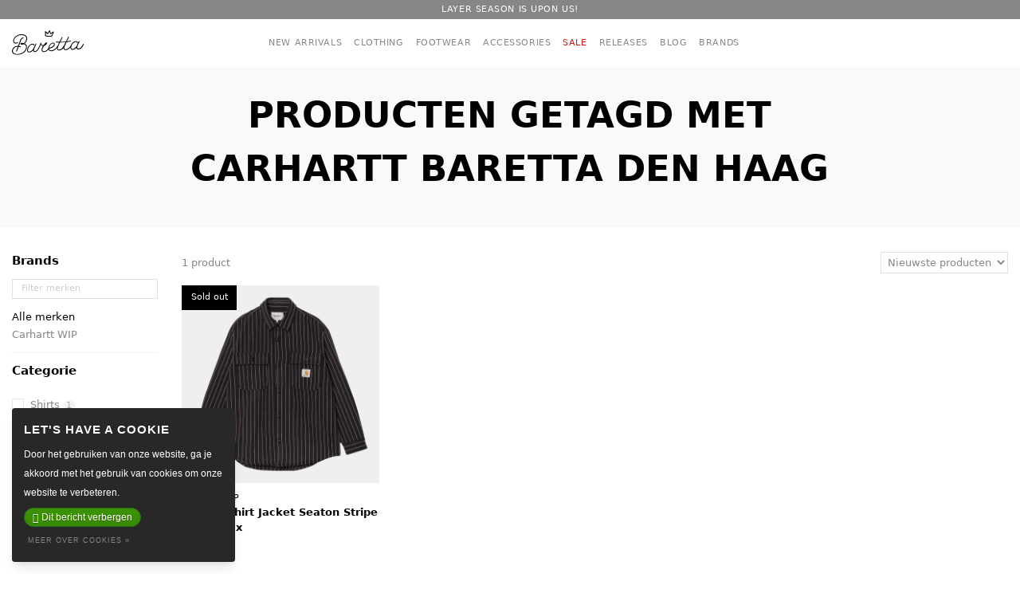

--- FILE ---
content_type: text/html;charset=utf-8
request_url: https://www.barettajeans.nl/nl/tags/carhartt-baretta-den-haag/
body_size: 11006
content:
<!DOCTYPE html>
<html lang="nl">
  <head>
    <meta name="facebook-domain-verification" content="5r8o04r12laptop272gkdalyhjdiq1" />
    <!-- Google Tag Manager -->
    <script>(function(w,d,s,l,i){w[l]=w[l]||[];w[l].push({'gtm.start':
    new Date().getTime(),event:'gtm.js'});var f=d.getElementsByTagName(s)[0],
    j=d.createElement(s),dl=l!='dataLayer'?'&l='+l:'';j.async=true;j.src=
    'https://www.googletagmanager.com/gtm.js?id='+i+dl;f.parentNode.insertBefore(j,f);
    })(window,document,'script','dataLayer','GTM-NT5XDTR');</script>
    <!-- End Google Tag Manager -->
    <meta charset="utf-8"/>
<!-- [START] 'blocks/head.rain' -->
<!--

  (c) 2008-2026 Lightspeed Netherlands B.V.
  http://www.lightspeedhq.com
  Generated: 02-02-2026 @ 13:48:15

-->
<link rel="canonical" href="https://www.barettajeans.nl/nl/tags/carhartt-baretta-den-haag/"/>
<link rel="alternate" href="https://www.barettajeans.nl/nl/index.rss" type="application/rss+xml" title="Nieuwe producten"/>
<link href="https://cdn.webshopapp.com/assets/cookielaw.css?2025-02-20" rel="stylesheet" type="text/css"/>
<meta name="robots" content="noodp,noydir"/>
<meta name="google-site-verification" content="tFXJhinBMi2Bn2-0xBupKw8j1IUpJ8QzwpdMq_lMlnU"/>
<meta property="og:url" content="https://www.barettajeans.nl/nl/tags/carhartt-baretta-den-haag/?source=facebook"/>
<meta property="og:site_name" content="Baretta Den Haag"/>
<meta property="og:title" content="Carhartt Baretta Den Haag"/>
<meta property="og:description" content="Baretta is a so-called Denim Social Club &amp; Haven in The Hague. Embrace yourself in the style of Baretta and feel like the king’s crown on our logo."/>
<!--[if lt IE 9]>
<script src="https://cdn.webshopapp.com/assets/html5shiv.js?2025-02-20"></script>
<![endif]-->
<!-- [END] 'blocks/head.rain' -->
          <title>Carhartt Baretta Den Haag - Baretta Den Haag - Denim Social Club &amp; Haven</title>
              <meta name="description" content="Baretta is a so-called Denim Social Club &amp; Haven in The Hague. Embrace yourself in the style of Baretta and feel like the king’s crown on our logo." />
        <meta name="keywords" content="Carhartt, Baretta, Den, Haag, Baretta, Den Haag, Denim Social Club &amp; Haven, Prinsestraat, The Hague, Jeans, Shirts, Jackets" />
    <meta http-equiv="X-UA-Compatible" content="IE=edge,chrome=1">
    <meta name="viewport" content="width=device-width, initial-scale=1.0, minimum-scale=1">
    <meta name="apple-mobile-web-app-capable" content="yes">
    <meta name="apple-mobile-web-app-status-bar-style" content="black">

    <link rel="shortcut icon" href="https://cdn.webshopapp.com/shops/36270/themes/174916/assets/favicon.jpg?2025101110130020210104135237" type="image/x-icon" /> 
    
    <link rel="stylesheet" href="https://cdn.webshopapp.com/assets/gui-2-0.css?2025-02-20" />
    <link rel="stylesheet" href="https://cdn.webshopapp.com/assets/gui-responsive-2-0.css?2025-02-20" />   
    <link rel="stylesheet" href="https://cdn.webshopapp.com/shops/36270/themes/174916/assets/style.css?2025101110130020210104135237" />
    <link href="https://cdn.lineicons.com/2.0/LineIcons.css" rel="stylesheet">
    
    <script src="https://cdn.webshopapp.com/assets/jquery-1-9-1.js?2025-02-20"></script>
    <script src="https://cdn.webshopapp.com/assets/jquery-ui-1-10-1.js?2025-02-20"></script>
    <script type="text/javascript" src="//cdn.jsdelivr.net/npm/slick-carousel@1.8.1/slick/slick.min.js"></script>
   	<script src="//cdnjs.cloudflare.com/ajax/libs/toastr.js/latest/toastr.min.js"></script>
   	<script src="https://cdn.webshopapp.com/shops/36270/themes/174916/assets/jquery-countdown-min.js?2025101110130020210104135237"></script>
    <script type="text/javascript" src="https://cdn.webshopapp.com/assets/gui.js?2025-02-20"></script>
    <script type="text/javascript" src="https://cdn.webshopapp.com/assets/gui-responsive-2-0.js?2025-02-20"></script>
    <!--[if lt IE 9]>
    <link rel="stylesheet" href="https://cdn.webshopapp.com/shops/36270/themes/174916/assets/style-ie.css?2025101110130020210104135237" />
    <![endif]-->
    <link rel="stylesheet" media="print" href="https://cdn.webshopapp.com/shops/36270/themes/174916/assets/print-min.css?2025101110130020210104135237" />
  </head>
  <body>
  <!-- Google Tag Manager (noscript) -->
  <noscript><iframe src="https://www.googletagmanager.com/ns.html?id=GTM-NT5XDTR"
  height="0" width="0" style="display:none;visibility:hidden"></iframe></noscript>
  <!-- End Google Tag Manager (noscript) -->  
      <div class="content-wrapper">
      <nav class="fixed inset-x-0 top-0 z-30 bg-white transition-all duration-500 ease-in-out" id="navbar">
    <div class="bg-gray-500 flex items-center top-bar" data-bar="LAYER SEASON IS UPON US!">
        <a href="https://www.barettajeans.nl/nl/new-arrivals/" class="w-full">
        <div class="container text-center flex items-center">
      <span class="text-xs uppercase tracking-wider text-white mx-auto">
        LAYER SEASON IS UPON US!
      </span>
      <button class="float-right lg:text-xs text-gray-300 hover:text-gray-100" id="close-top-bar"><i class="lni lni-close"></i></button>
    </div>
        </a>
      </div>
    <div class="h-16 flex items-center py-3 lg:py-0">
    <div class="flex items-center justify-between lg:justify-center flex-wrap container relative">
      <div class="flex items-center flex-no-shrink lg:absolute left-0 lg:ml-4 z-10">
        <button class="flex items-center h-16 px-3 text-black hover:text-gray-500 lg:hidden"
          id="open-menu">
          <div class="lni lni-menu"></div>
        </button>
        <a href="https://www.barettajeans.nl/nl/"><img src="https://cdn.webshopapp.com/shops/36270/themes/174916/assets/baretta-logo.svg?2025101110130020210104135237" class="w-24"
            alt="Baretta Den Haag - Denim Social Club &amp; Haven" /></a>
      </div>
      <div
        class="menu w-full lg:w-auto lg:text-sm hidden lg:relative inset-y-0 lg:inset-y-auto left-0 lg:left-auto z-50 lg:z-0 bg-white lg:bg-transparent p-6 lg:p-0 lg:inline-flex lg:items-center lg:flex-grow lg:justify-center">
        <li class="block mt-4 lg:inline-block lg:mt-0">
          <a href="https://www.barettajeans.nl/nl/new-arrivals/"
            class="text-gray-500 uppercase tracking-wider text-xs hover:text-black h-8 lg:h-16 flex items-center pr-4">
            New arrivals
          </a>
        </li>
        <li class="block mt-4 lg:inline-block lg:mt-0 dropdown mega-menu">
          <a id="megamenu" href="https://www.barettajeans.nl/nl/clothing/"
            class="dropdown-toggle text-gray-500 uppercase tracking-wider text-xs hover:text-black h-8 lg:h-16 flex items-center pr-4"
            aria-expanded="false" aria-haspopup="true" aria-controls="menu-dropdown">Clothing</a>
          <div class="dropdown-menu bg-white lg:invisible block w-full translate-y-0 absolute inset-x-0"
            id="menu-dropdown">
            <div class="grid lg:grid-cols-12 gap-4">
              <div class="col-span-6 hidden lg:flex flex-col justify-center items-center relative">
                <img src="https://cdn.webshopapp.com/shops/36270/themes/174916/v/535239/assets/clothing_afbeelding.jpg?20210222162144" alt="Menu afbeelding" class="w-full">
                <div class="absolute top-0 left-0 w-full h-full flex items-center justify-center flex-col">
                  <h4 class="text-3xl text-center text-white font-bold">New Amsterdam Surf Association</h4>
                                    <a href="https://www.barettajeans.nl/nl/brands/new-amsterdam-surf-association/"
                    class="border border-black bg-black text-white px-4 py-2 m-2 transition duration-300 ease select-none hover:bg-white hover:text-black hover:border-white"
                    title="New Amsterdam Surf Association">SHOP NOW</a>
                                  </div>
              </div>
              <div class="col-span-12 lg:hidden">
                <button class="close-mega-menu"><i class="lni lni-arrow-left"></i></button>
              </div>
              <div class="col-span-12 lg:col-span-6 flex items-center">
                <div class="p-4 w-full">
                  <div class="grid lg:grid-cols-2 gap-4">
                    <div>
                      <h6>Jeans</h6>
                      <ul class="list-unstyled mb-3">
                        <li><a href="https://www.barettajeans.nl/nl/jeans/naked-famous-denim/"
                            class="lg:text-sm text-gray-500 hover:text-black pb-0">Naked & Famous Denim</a></li>
                        <li><a href="https://www.barettajeans.nl/nl/jeans/denham-the-jeanmaker/"
                            class="lg:text-sm text-gray-500 hover:text-black pb-0">Denham The Jeanmaker</a></li>
                        <li><a href="https://www.barettajeans.nl/nl/jeans/nudie-jeans/"
                            class="lg:text-sm text-gray-500 hover:text-black pb-0">Nudie Jeans</a></li>
                        <li><a href="https://www.barettajeans.nl/nl/jeans/tenue/"
                            class="lg:text-sm text-gray-500 hover:text-black pb-0">Tenue.</a></li>
                        <li><a href="https://www.barettajeans.nl/nl/jeans/plain/"
                            class="lg:text-sm text-gray-500 hover:text-black pb-0">PLAIN</a></li>
                        <li><a href="https://www.barettajeans.nl/nl/jeans/"
                            class="lg:text-sm text-gray-500 hover:text-black pb-0">Show all jeans <i
                              class="lni lni-arrow-right"></i></a></li>
                      </ul>
                      <h6>Jackets</h6>
                      <ul class="list-unstyled">
                        <li><a href="https://www.barettajeans.nl/nl/jackets/daily-paper/"
                            class="lg:text-sm text-gray-500 hover:text-black pb-0">Daily Paper</a></li>
                        <li><a href="https://www.barettajeans.nl/nl/jackets/elvine/"
                            class="lg:text-sm text-gray-500 hover:text-black pb-0">Elvine</a></li>
                        <li><a href="https://www.barettajeans.nl/nl/jackets/denham-the-jeanmaker/"
                            class="lg:text-sm text-gray-500 hover:text-black pb-0">Denham The Jeanmaker</a></li>
                        <li><a href="https://www.barettajeans.nl/nl/jackets/deus-ex-machina/"
                            class="lg:text-sm text-gray-500 hover:text-black pb-0">Deus Ex Machina</a></li>
                        <li><a href="https://www.barettajeans.nl/nl/jackets/tenue/"
                            class="lg:text-sm text-gray-500 hover:text-black pb-0">Tenue</a></li>
                        <li><a href="https://www.barettajeans.nl/nl/jackets/krakatau/"
                            class="lg:text-sm text-gray-500 hover:text-black pb-0">Krakatau</a></li>
                        <li><a href="https://www.barettajeans.nl/nl/jackets/"
                            class="lg:text-sm text-gray-500 hover:text-black pb-0">Show all jackets <i
                              class="lni lni-arrow-right"></i></a></li>
                      </ul>
                    </div>
                    <div>
                      <h6>Shop by styles</h6>
                      <ul class="list-unstyled">
                        <li><a href="https://www.barettajeans.nl/nl/jeans/"
                            class="lg:text-sm text-gray-500 hover:text-black pb-0">Jeans</a>
                        </li>
                        <li><a href="https://www.barettajeans.nl/nl/pants/"
                            class="lg:text-sm text-gray-500 hover:text-black pb-0">Pants</a>
                        </li>                        
                        <li><a href="https://www.barettajeans.nl/nl/jackets/"
                            class="lg:text-sm text-gray-500 hover:text-black pb-0">Jackets</a></li>
                        <li><a href="https://www.barettajeans.nl/nl/sweats/"
                            class="lg:text-sm text-gray-500 hover:text-black pb-0">Sweaters</a></li>
                        <li><a href="https://www.barettajeans.nl/nl/shirts/"
                            class="lg:text-sm text-gray-500 hover:text-black pb-0">Shirts</a></li>
                        <li><a href="https://www.barettajeans.nl/nl/tees/" class="lg:text-sm text-gray-500 hover:text-black pb-0">Tees</a>
                        </li>
                        <li><a href="https://www.barettajeans.nl/nl/shorts/"
                            class="lg:text-sm text-gray-500 hover:text-black pb-0">Shorts</a>
                        </li>
                        <li><a href="https://www.barettajeans.nl/nl/footwear/"
                            class="lg:text-sm text-gray-500 hover:text-black pb-0">Footwear</a>
                        </li>                              
                        <li><a href="https://www.barettajeans.nl/nl/clothing/"
                            class="lg:text-sm text-gray-500 hover:text-black pb-0">Show all clothing
                            <i class="lni lni-arrow-right"></i></a></li>
                      </ul>
                    </div>
                  </div>
                </div>
              </div>
            </div>
        </li>
        <li class="block mt-4 lg:inline-block lg:mt-0 dropdown mega-menu">
          <a id="megamenu" href="https://www.barettajeans.nl/nl/footwear/"
            class="dropdown-toggle text-gray-500 uppercase tracking-wider text-xs hover:text-black h-8 lg:h-16 flex items-center pr-4"
            aria-expanded="false" aria-haspopup="true" aria-controls="menu-dropdown">Footwear</a>
          <div
            class="dropdown-menu bg-white invisible block opacity-0 w-full translate-y-0 absolute inset-x-0 top-0 mt-16"
            id="menu-dropdown">
            <div class="grid lg:grid-cols-12 gap-4">
              <div class="col-span-6 hidden lg:flex flex-col justify-center items-center relative">
                <img src="https://cdn.webshopapp.com/shops/36270/themes/174916/v/766942/assets/footwear_afbeelding.jpg?20210813095139" alt="Menu afbeelding" class="w-full">
                <div class="absolute top-0 left-0 w-full h-full flex items-center justify-center flex-col">
                  <h4 class="text-3xl text-center text-white font-bold"></h4>
                                  </div>
              </div>              
              <div class="col-span-12 lg:col-span-6 flex items-center">
                <div class="p-4 w-full">
                  <div class="grid lg:grid-cols-2 gap-4">
                    <div>
                      <h6>Shop by brand</h6>
                      <ul class="list-unstyled">
                        <li><a href="https://www.barettajeans.nl/nl/brands/hub-x-baretta/" class="lg:text-sm text-gray-500 hover:text-black pb-0">HUB x Baretta</a></li>
                        <li><a href="https://www.barettajeans.nl/nl/brands/hi-tec-hts74/" class="lg:text-sm text-gray-500 hover:text-black pb-0">Hi-Tec HTS74</a></li>
                        <li><a href="https://www.barettajeans.nl/nl/footwear/veja/" class="lg:text-sm text-gray-500 hover:text-black pb-0">Veja</a></li>
                        <li><a href="https://www.barettajeans.nl/nl/footwear/vans/" class="lg:text-sm text-gray-500 hover:text-black pb-0">Vans</a></li>
                        <li><a href="https://www.barettajeans.nl/nl/footwear/red-wing-shoes/" class="lg:text-sm text-gray-500 hover:text-black pb-0">Red Wing Shoes</a></li>
                        <li><a href="https://www.barettajeans.nl/nl/footwear/"
                            class="lg:text-sm text-gray-500 hover:text-black pb-0">Show all footwear
                            <i class="lni lni-arrow-right"></i></a></li>
                      </ul>
                    </div>
                  </div>
                </div>
              </div>
            </div>
        </li>
        <li class="block mt-4 lg:inline-block lg:mt-0 dropdown mega-menu" id="mega-menu">
          <a href="https://www.barettajeans.nl/nl/accessories/"
            class="dropdown-toggle text-gray-500 uppercase tracking-wider text-xs hover:text-black h-8 lg:h-16 flex items-center pr-4"
            aria-expanded="false" aria-haspopup="true" aria-controls="menu-dropdown">Accessories</a>
          <div
            class="dropdown-menu bg-white invisible block opacity-0 w-full translate-y-0 absolute inset-x-0 top-0 mt-16"
            id="menu-dropdown">
            <div class="grid lg:grid-cols-12 gap-4">
              <div class="col-span-6 hidden lg:flex flex-col justify-center items-center relative">
                <img src="https://cdn.webshopapp.com/shops/36270/themes/174916/v/1381634/assets/accessories_afbeelding.jpg?20220811205747" alt="Menu afbeelding" class="w-full">
                <div class="absolute top-0 left-0 w-full h-full flex items-center justify-center flex-col">
                  <h4 class="text-3xl text-center text-white font-bold"></h4>
                                    <a href="https://www.barettajeans.nl/nl/accessories/"
                    class="border border-black bg-black text-white px-4 py-2 m-2 transition duration-300 ease select-none hover:bg-white hover:text-black hover:border-white"
                    title="">SHOP ACCESSORIES</a>
                                  </div>
              </div>    
              <div class="col-span-12 lg:col-span-6 flex items-center">
                <div class="p-4 w-full">
                  <div>
                    <h6>Shop by style</h6>
                    <ul class="columns-2">
                      <li><a href="https://www.barettajeans.nl/nl/accessories/caps/"
                          class="lg:text-sm text-gray-500 hover:text-black pb-0">Caps</a></li>
                      <li><a href="https://www.barettajeans.nl/nl/accessories/eyewear/"
                          class="lg:text-sm text-gray-500 hover:text-black pb-0">Eyewear</a></li>
                      <li><a href="https://www.barettajeans.nl/nl/accessories/gloves/"
                          class="lg:text-sm text-gray-500 hover:text-black pb-0">Gloves</a></li>
                      <li><a href="https://www.barettajeans.nl/nl/accessories/socks/"
                          class="lg:text-sm text-gray-500 hover:text-black pb-0">Socks</a></li>
                      <li><a href="https://www.barettajeans.nl/nl/accessories/bracelets/"
                          class="lg:text-sm text-gray-500 hover:text-black pb-0">Bracelets</a></li>
                      <li><a href="https://www.barettajeans.nl/nl/accessories/interior/"
                          class="lg:text-sm text-gray-500 hover:text-black pb-0">Interior</a></li>
                      <li><a href="https://www.barettajeans.nl/nl/accessories/"
                          class="lg:text-sm text-gray-500 hover:text-black pb-0">Show all accessories
                          <i class="lni lni-arrow-right"></i></a></li>
                    </ul>
                  </div>
                </div>
              </div>
            </div>
        </li>
        <li class="block mt-4 lg:inline-block lg:mt-0">
          <a href="https://www.barettajeans.nl/nl/sale/"
            class="text-red-500 uppercase tracking-wider text-xs hover:text-red-600 h-8 lg:h-16 flex items-center pr-4">
            Sale
          </a>
        </li>
        <li class="block mt-4 lg:inline-block lg:mt-0">
          <a href="https://www.barettajeans.nl/nl/releases/"
            class="text-gray-500 uppercase tracking-wider text-xs hover:text-black h-8 lg:h-16 flex items-center pr-4">
            Releases
          </a>
        </li>
        <li class="block mt-4 lg:inline-block lg:mt-0">
          <a href="https://www.barettajeans.nl/nl/blogs/blog/"
            class="text-gray-500 uppercase tracking-wider text-xs hover:text-black h-8 lg:h-16 flex items-center pr-4">
            Blog
          </a>
        </li>
        <li class="block mt-4 lg:inline-block lg:mt-0">
          <a href="https://www.barettajeans.nl/nl/brands/"
            class="text-gray-500 uppercase tracking-wider text-xs hover:text-black h-8 lg:h-16 flex items-center pr-4">
            Brands
          </a>
        </li>
        <li class="block mt-4 lg:inline-block lg:mt-0">
<!--           <a href="https://www.barettajeans.nl/nl/bookings/"
             target="_blank"
            class="text-red-500 text-white uppercase tracking-wider text-xs hover:text-red-600 h-8 lg:h-16 flex justify-center items-center pr-4">
            Private shopping
          </a> -->
        </li>        
      </div>
      <div class="flex items-center flex-no-shrink lg:absolute right-0 lg:mr-4">
        <button id="open-search" class="h-full px-3 lg:text-xs text-gray-500 hover:text-black">
          <i class="lni lni-search"></i>
        </button>
        <a href="https://www.barettajeans.nl/nl/account/login/"
          title="Rekening" class="h-full px-3 lg:text-xs text-gray-500 hover:text-black">
          <i class="lni lni-user"></i> 
        </a>
        <a href="https://www.barettajeans.nl/nl/cart/" title="Winkelwagen" id="open-cart"
          class="h-full px-3 lg:pr-0 lg:text-xs text-gray-500 hover:text-black">
          <i class="lni lni-shopping-basket"></i>
                  </a>
      </div>
    </div>
  </div>
</nav>
<div
  class="nav-overlay overlay transition-opacity duration-300 cursor-pointer visible opacity-50 inset-0 fixed bg-black z-20 hide">
</div>      
<div
    class="side-menu-overlay overlay transition-opacity duration-300 cursor-pointer visible opacity-50 inset-0 fixed bg-black z-30 hide">
</div>
<div class="side-menu z-40 hide drawer overflow-x-hidden text-black">
    <div class="menu">
        <ul class="fade-in">
            <li><a href="https://www.barettajeans.nl/nl/new-arrivals/" class="justify-between items-center text-black">New arrivals</a>
            </li>
            <li class="has-sub">
                <button class="justify-between items-center show-sub flex w-full">Clothing <i class="lni lni-chevron-right"></i></button>
                <ul class="hidden">
                    <li><button class="close-sub w-full"><i class="lni lni-arrow-left"></i></button></li>
                    <li><a href="https://www.barettajeans.nl/nl/jeans/" class="lg:text-sm text-gray-300 hover:text-gray-700 pb-0">Jeans</a></li>
										<li><a href="https://www.barettajeans.nl/nl/pants/" class="lg:text-sm text-gray-300 hover:text-gray-700 pb-0">Pants</a></li>                                    
                    <li><a href="https://www.barettajeans.nl/nl/jackets/" class="lg:text-sm text-gray-300 hover:text-gray-700 pb-0">Jackets</a>
                    </li>
                    <li><a href="https://www.barettajeans.nl/nl/sweats/" class="lg:text-sm text-gray-300 hover:text-gray-700 pb-0">Sweaters</a>
                    </li>
                    <li><a href="https://www.barettajeans.nl/nl/shirts/" class="lg:text-sm text-gray-300 hover:text-gray-700 pb-0">Shirts</a>
                    </li>
                    <li><a href="https://www.barettajeans.nl/nl/tees/" class="lg:text-sm text-gray-300 hover:text-gray-700 pb-0">Tees</a></li>
                    <li><a href="https://www.barettajeans.nl/nl/shorts/" class="lg:text-sm text-gray-300 hover:text-gray-700 pb-0">Shorts</a></li>                  
                    <li><a href="https://www.barettajeans.nl/nl/clothing/" class="lg:text-sm text-gray-300 hover:text-gray-700 pb-0 flex items-center">Show
                            all clothing <i class="lni lni-arrow-right ml-1"></i></a></li>
                </ul>
            </li>
            <li class="has-sub">
                <button class="justify-between items-center show-sub flex w-full">Footwear <i class="lni lni-chevron-right"></i></button>
                <ul class="hidden">
                    <li><button class="close-sub w-full"><i class="lni lni-arrow-left"></i></button></li>
                    <li><a href="https://www.barettajeans.nl/nl/brands/hub-x-baretta/" class="lg:text-sm text-gray-300 hover:text-gray-700 pb-0">HUB x Baretta</a></li>
                    <li><a href="https://www.barettajeans.nl/nl/brands/hi-tec-hts74/" class="lg:text-sm text-gray-300 hover:text-gray-700 pb-0">Hi-Tec HTS74</a></li>
                    <li><a href="https://www.barettajeans.nl/nl/footwear/veja/" class="lg:text-sm text-gray-300 hover:text-gray-700 pb-0">Veja</a></li>
                    <li><a href="https://www.barettajeans.nl/nl/footwear/red-wing-shoes/" class="lg:text-sm text-gray-300 hover:text-gray-700 pb-0">Red Wing Shoes</a>
                    </li>
                    <li><a href="https://www.barettajeans.nl/nl/footwear/vans/" class="lg:text-sm text-gray-300 hover:text-gray-700 pb-0">Vans</a>
                    </li>
                    <li><a href="https://www.barettajeans.nl/nl/footwear/" class="lg:text-sm text-gray-300 hover:text-gray-700 pb-0 flex items-center">Show
                            all footwear <i class="lni lni-arrow-right ml-1"></i></a></li>
                </ul>
            </li>
            <li class="has-sub">
                <button class="justify-between items-center show-sub flex w-full">Accessories <i class="lni lni-chevron-right"></i></button>
                <ul class="hidden">
                    <li><button class="close-sub w-full"><i class="lni lni-arrow-left"></i></button></li>
                    <li><a href="https://www.barettajeans.nl/nl/accessories/caps/" class="lg:text-sm text-gray-300 hover:text-gray-700 pb-0">Caps</a></li>
                    <li><a href="https://www.barettajeans.nl/nl/accessories/eyewear/" class="lg:text-sm text-gray-300 hover:text-gray-700 pb-0">Eyewear</a>
                    </li>
                    <li><a href="https://www.barettajeans.nl/nl/accessories/bracelets/" class="lg:text-sm text-gray-300 hover:text-gray-700 pb-0">Bracelets</a>
                    </li>
                    <li><a href="https://www.barettajeans.nl/nl/accessories/gloves/" class="lg:text-sm text-gray-300 hover:text-gray-700 pb-0">Gloves</a></li>
                    <li><a href="https://www.barettajeans.nl/nl/accessories/socks/" class="lg:text-sm text-gray-300 hover:text-gray-700 pb-0">Socks</a></li>
                    <li><a href="https://www.barettajeans.nl/nl/accessories/interior/" class="lg:text-sm text-gray-300 hover:text-gray-700 pb-0">Interior</a>
                    </li>
                    <li><a href="https://www.barettajeans.nl/nl/accessories/" class="lg:text-sm text-gray-300 hover:text-gray-700 pb-0 flex items-center">Show
                            all accessories <i class="lni lni-arrow-right ml-1"></i></a></li>
                </ul>
            </li>
            <li><a href="https://www.barettajeans.nl/nl/sale/" class="text-red-500">Sale</a></li>
            <li><a href="https://www.barettajeans.nl/nl/releases/" class="text-black">Releases</a></li>
            <li><a href="https://www.barettajeans.nl/nl/brands/" class="text-black">Brands</a></li>
            <li><a href="https://www.barettajeans.nl/nl/blogs/blog/" class="text-black">News</a></li>
<!--           	<li><a href="https://www.barettajeans.nl/nl/bookings/" class="bg-red-500 text-white">Private shopping</a></li> -->
        </ul>
        <div class="bg-gray-50">
            <ul class="fade-in">
                <li><a href="https://goo.gl/maps/ZsiZ6LnNdMUs4v188" target="_blank" class="flex-col text-black">
                                                <span>
                            <div class="status text-green-500 h-2 w-2 rounded-full mr-2 inline-block"></div>
                            Open for business!
                        </span>
                                                <div class="font-normal">Prinsestraat 2D</div>
                        <div class="font-normal">2513 CD Den Haag</div>
                    </a>
                </li>
                <li><a href="tel:+31 (0)70 346 4143" target="_blank" class="flex items-center text-black">
                        <?xml version="1.0" encoding="UTF-8"?>
                        <svg class="h-3 w-3 mr-1" version="1.1" viewBox="0 0 100 100"
                            xmlns="http://www.w3.org/2000/svg">
                            <path
                                d="m91.098 71.715c-2.9609-3.0742-6.082-5.9922-9.3516-8.7383-4.0859-3.4883-7.7188-2.9258-10.605-0.41016-2.8984 2.5117-4.3477 3.7617-7.2617 6.25l0.003906 0.003906c-1.3828 1.1523-3.4023 1.1055-4.7344-0.10156-4.6953-4.0547-23.812-23.172-27.867-27.867-1.207-1.332-1.2539-3.3516-0.10156-4.7344 2.4922-2.9102 3.7422-4.3633 6.25-7.2617 2.5156-2.8867 3.0781-6.5195-0.41016-10.605l0.003907 0.003906c-2.7461-3.2695-5.6641-6.3906-8.7383-9.3516-5.0547-4.9609-9.9414-5.1992-14.527-0.66797l0.003907-0.003906c-2.8594 2.9961-5.1992 6.4414-6.9297 10.199-8.2812 17.633 13.578 40.777 23.77 50.969 10.191 10.191 33.336 32.047 50.969 23.77 3.7578-1.7305 7.2031-4.0703 10.199-6.9297 4.5273-4.5859 4.2891-9.4688-0.67188-14.523z" />
                        </svg>
                        +31 (0)70 346 4143</a></li>
                <li><a href="/cdn-cgi/l/email-protection#92fbfcf4fdd2f6f7fcfbffe0f7e4fdfee7e6fbfdfcbcfcfe" class="flex items-center text-black">
                        <?xml version="1.0" encoding="UTF-8"?>
                        <svg class="h-3 w-3 mr-1" version="1.1" viewBox="0 0 100 100"
                            xmlns="http://www.w3.org/2000/svg">
                            <g>
                                <path
                                    d="m82.5 21h-65c-2.5 0-4.5 2-4.5 4.5v3.3984l36.301 25.5c0.10156 0 0.10156 0.10156 0.19922 0.10156 0.30078 0.19922 0.69922 0.19922 1 0 0.10156 0 0.10156-0.10156 0.19922-0.10156l36.301-25.5v-3.3984c0-2.5-2-4.5-4.5-4.5z" />
                                <path
                                    d="m50 62.602c-1.8984 0-3.8008-0.60156-5.3008-1.8008l-31.699-22.199v35.898c0 2.5 2 4.5 4.5 4.5h65c2.5 0 4.5-2 4.5-4.5v-35.898l-31.699 22.199c-1.5 1.1992-3.4023 1.8008-5.3008 1.8008z" />
                            </g>
                        </svg>

                        <span class="__cf_email__" data-cfemail="6e070008012e0a0b0007031c0b1801021b1a070100400002">[email&#160;protected]</span></a></li>
                <li>
                    <ul class=" text-black flex uppercase font-bold text-sm">
                        <li><a href="https://www.instagram.com/barettajeans" target="_blank" class="text-black"><i class="lni lni-instagram-filled"></i></a></li>
                        <li><a href="https://www.facebook.com/barettajeans" target="_blank" class="text-black"><i class="lni lni-facebook-filled"></i></a></li>
                    </ul>
                </li>
                <li>
                    


<ul>
          <li><a class="flag dropdown-item flex en" title="English" lang="en"
      href="https://www.barettajeans.nl/en/go/category/"><img src="https://cdn.webshopapp.com/shops/36270/themes/174916/assets/en.png?2025101110130020210104135237" alt="English" class="self-center rounded-full mr-1"
        title="English" /> English</a></li>
    </ul>                </li>
            </ul>
        </div>
    </div>
</div>      
<div class="search-overlay overlay transition-opacity duration-300 cursor-pointer visible opacity-50 inset-0 fixed bg-black z-30 hide"></div>
<div class="modal fixed w-full h-full top-0 left-0 flex justify-center z-50 hide pointer-events-none"
    id="search-modal">
    <div
        class="modal-container bg-white shadow-lg overflow-y-auto pointer-events-auto self-start w-full overflow-scroll">
        <div class="modal-content py-4 text-left px-6 container">
                        <form action="https://www.barettajeans.nl/nl/search/" method="get" id="formSearch" role="search" class="form-inline">
                <div class="flex relative">
                    <input type="text" id="search" name="q" autocomplete="off" value=""
                        data-url="https://www.barettajeans.nl/nl/search/"
                        class="p-2 border mr-0 text-gray-800 border-gray-200 bg-white placeholder-gray-300 w-full rounded-none"
                        placeholder="Zoeken" aria-label="Zoeken" aria-describedby="submit">
                    <button class="absolute right-0 py-2 px-3" type="submit" id="submit"><i
                            class="lni lni-search"></i></button>
                </div>
            <div class="hidden" id="brand-results">
                <ul class="hidden"></ul>
            </div>                
                                    </form>
        </div>
    </div>
</div>            <div class="wrapper relative mt-16 flex flex-col min-h-screen transition-all top-0 duration-500 ease-in-out">
        <div class="content flex-grow pb-3" role="main">
          <div
  class="sidebar-overlay overlay transition-opacity duration-300 cursor-pointer visible opacity-50 inset-0 fixed bg-black z-30 hide">
</div>
<div class="py-8 text-center bg-gray-50 w-full">
  <div class="container pb-3">
    <div class="w-11/12 lg:w-8/12 mx-auto">
      <h1 class="font-bold text-3xl lg:text-5xl uppercase">Producten getagd met Carhartt Baretta Den Haag</h1>
          </div>
  </div>
</div>
<div class="px-4 xl:container pb-8 lg:py-8">
  <div class="grid grid-cols-12 gap-8">
    <div
      class="sidebar lg:col-span-2 sidebar hide fixed lg:relative inset-0 z-30 lg:z-0 hide bg-white p-6 lg:p-0 overflow-scroll lg:overflow-auto"
      id="sidebar">
      <div class="row sort">
        <form action="https://www.barettajeans.nl/nl/tags/carhartt-baretta-den-haag/" method="get" id="filter_form">
          <input type="hidden" name="mode" value="grid" id="filter_form_mode" />
          <input type="hidden" name="limit" value="24" id="filter_form_limit" />
          <input type="hidden" name="sort" value="newest" id="filter_form_sort" />
          <input type="hidden" name="max" value="150" id="filter_form_max" />
          <input type="hidden" name="min" value="0" id="filter_form_min" />

          
                    <div class="collapse mb-3 border-b border-gray-100 show">
            <div class="collapse-title" href="filter-brands">
              <h6 class="font-bold text-black flex justify-between items-center">
                Brands
                <i class="lni lni-chevron-up"></i>
              </h6>
            </div>
            <div class="collapsed show mb-3" role="group" aria-labelledby="filter-title-brands">
              <div>
                <input type="brand"
                  class="py-1 px-3 border mr-0 text-gray-800 border-gray-200 bg-white my-3 lg:text-xs placeholder-gray-300 w-full appearance-none"
                  id="brand-filter" placeholder="Filter merken" autocomplete="off">
                <ul id="brands" role="radiogroup" class="flex flex-col">
                                    <li class="filter-brands order-first">
                    <input class="absolute invisible" id="filter_0" type="radio" name="brand"
                      value="0"  checked="checked"
                      aria-checked="true"  role="radio">
                    <label
                      class="brand-label cursor-pointer lg:text-sm hover:text-black text-black"
                      role="tab" for="filter_0"><i
                        class="lni lni-checkmark text-primary"></i> Alle merken</label>
                  </li>
                                    <li class="filter-brands ">
                    <input class="absolute invisible" id="filter_4379027" type="radio" name="brand"
                      value="4379027"  aria-checked="false"  role="radio">
                    <label
                      class="brand-label cursor-pointer lg:text-sm hover:text-black text-gray-500"
                      role="tab" for="filter_4379027"> Carhartt WIP</label>
                  </li>
                                  </ul>
              </div>
            </div>
            <button class="show-more block hidden -mt-1 pb-3 lg:text-sm text-gray-700 hover:text-black">Show more <i
                class="lni lni-plus lg:text-xs"></i></button>
          </div>
          
                              <div class="collapse mb-3 border-b border-gray-100 show">
            <div class="collapse-title" id="filter-title-131849">
              <h6 class="font-bold text-black flex justify-between items-center">
                Categorie
                <i class="lni lni-chevron-up small"></i>
              </h6>
            </div>
            <div id="filter131849" class="collapsed show mb-3" role="group"
              aria-labelledby="filter-title-131849">
              <div>
                <div class="pt-3"></div>
                <ul class="flex flex-col">
                                <li class="">
                  <label class="inline-flex items-center mt-3 cursor-pointer lg:text-sm" for="filter_734238">
                    <input class="form-checkbox h-4 w-4 text-gray-900 rounded-none" id="filter_734238"
                      type="checkbox" name="filter[]" value="734238" ><span class="ml-2 text-gray-500 hover:text-black">
                      Shirts
                                            <span aria-label="Bevat 1 producten"
                        class="text-xxs lg:text-xs inline-flex items-center justify-center bg-gray-100 h-3 w-3 rounded-full overflow-hidden p-2 text-gray-400">1</span>                    </span>
                  </label>
                </li>
                                </ul>
              </div>
            </div>
            <button class="show-more block hidden -mt-1 pb-3 lg:text-sm text-gray-700 hover:text-black">Show more <i
                class="lni lni-plus lg:text-xs"></i></button>
          </div>
                            </form>
      </div>
    </div>
    <div class="col-span-12 lg:col-span-10">
      <form action="https://www.barettajeans.nl/nl/tags/carhartt-baretta-den-haag/" method="get" id="filter_form" class="lg:pb-4">
        <div class="hidden lg:flex">
                
                                                </div>
        <div class="w-full justify-between items-center hidden lg:flex">
          <span class="lg:text-sm text-gray-500">
                        1 product
                      </span>
          <select class="py-1 px-1 border mr-0 text-gray-500 border-gray-200 bg-white lg:text-sm placeholder-gray-300"
            name="sort" onchange="$('#formSortModeLimit').submit();" aria-label="Sorteren op">
                        <option value="popular" >
              Meest bekeken
            </option>
                        <option value="newest"  selected="selected" >
              Nieuwste producten
            </option>
                        <option value="lowest" >
              Laagste prijs
            </option>
                        <option value="highest" >
              Hoogste prijs
            </option>
                        <option value="asc" >
              Naam oplopend
            </option>
                        <option value="desc" >
              Naam aflopend
            </option>
                      </select>
        </div>
      </form>
      <form action="https://www.barettajeans.nl/nl/tags/carhartt-baretta-den-haag/" method="get" id="filter_form"
        class="mb-8 lg:hidden sticky sticky-filters z-10 bg-white lg:relative lg:top-0">
                                <input type="hidden" name="brand" value="0" id="filter_form_brand"  />
                                                <div class="lg:hidden flex border-b border-t border-gray-100 -mx-4 px-4">
          <button id="open-filters" class="my-4 pl-4 pr-10 border-r border-gray-100 flex items-center">
            <?xml version="1.0" encoding="UTF-8"?>
            <svg class="w-3 h-3 mr-1" version="1.1" viewBox="0 0 100 100" xmlns="http://www.w3.org/2000/svg">
              <path
                d="m9.375 18.75c0-1.7266 1.3984-3.125 3.125-3.125h9.375v-2.1875c0-3.9688 3.2188-7.1875 7.1875-7.1875h10.625c3.9688 0 7.1875 3.2188 7.1875 7.1875v2.1875h40.625c1.7266 0 3.125 1.3984 3.125 3.125s-1.3984 3.125-3.125 3.125h-40.625v2.1875c0 1.9062-0.75781 3.7344-2.1055 5.082-1.3477 1.3477-3.1758 2.1055-5.082 2.1055h-10.625c-1.9062 0-3.7344-0.75781-5.082-2.1055-1.3477-1.3477-2.1055-3.1758-2.1055-5.082v-2.1875h-9.375c-1.7266 0-3.125-1.3984-3.125-3.125zm9.375 31.25c0 1.2656 0.76172 2.4023 1.9297 2.8867 1.168 0.48438 2.5117 0.21484 3.4062-0.67578 0.89062-0.89453 1.1602-2.2383 0.67578-3.4062-0.48438-1.168-1.6211-1.9297-2.8867-1.9297-1.7266 0-3.125 1.3984-3.125 3.125zm68.75-3.125h-12.5v-2.1875c0-1.9062-0.75781-3.7344-2.1055-5.082-1.3477-1.3477-3.1758-2.1055-5.082-2.1055h-10.625c-1.9062 0-3.7344 0.75781-5.082 2.1055-1.3477 1.3477-2.1055 3.1758-2.1055 5.082v2.1875h-18.75c-1.7266 0-3.125 1.3984-3.125 3.125s1.3984 3.125 3.125 3.125h18.75v2.1875c0 1.9062 0.75781 3.7344 2.1055 5.082 1.3477 1.3477 3.1758 2.1055 5.082 2.1055h10.625c1.9062 0 3.7344-0.75781 5.082-2.1055 1.3477-1.3477 2.1055-3.1758 2.1055-5.082v-2.1875h12.5c1.7266 0 3.125-1.3984 3.125-3.125s-1.3984-3.125-3.125-3.125zm0 31.25h-40.625v-2.1875c0-1.9062-0.75781-3.7344-2.1055-5.082-1.3477-1.3477-3.1758-2.1055-5.082-2.1055h-10.625c-1.9062 0-3.7344 0.75781-5.082 2.1055-1.3477 1.3477-2.1055 3.1758-2.1055 5.082v2.1875h-9.375c-1.7266 0-3.125 1.3984-3.125 3.125s1.3984 3.125 3.125 3.125h9.375v2.1875c0 1.9062 0.75781 3.7344 2.1055 5.082 1.3477 1.3477 3.1758 2.1055 5.082 2.1055h10.625c1.9062 0 3.7344-0.75781 5.082-2.1055 1.3477-1.3477 2.1055-3.1758 2.1055-5.082v-2.1875h40.625c1.7266 0 3.125-1.3984 3.125-3.125s-1.3984-3.125-3.125-3.125zm-75-25c1.2656 0 2.4023-0.76172 2.8867-1.9297 0.48438-1.168 0.21484-2.5117-0.67578-3.4062-0.89453-0.89062-2.2383-1.1602-3.4062-0.67578-1.168 0.48438-1.9297 1.6211-1.9297 2.8867 0 0.82812 0.32812 1.625 0.91406 2.2109 0.58594 0.58594 1.3828 0.91406 2.2109 0.91406z" />
            </svg>
            Filters 
                        </button>
          <select class="mx-auto bg-white appearance-none text-center"
            style="text-align: center;text-align-last: center;-moz-text-align-last: center;" name="sort"
            onchange="$('#formSortModeLimit').submit();" aria-label="Sorteren op">
                        <option value="popular" >
              Meest bekeken</option>
                        <option value="newest"  selected="selected" >
              Nieuwste producten</option>
                        <option value="lowest" >
              Laagste prijs</option>
                        <option value="highest" >
              Hoogste prijs</option>
                        <option value="asc" >
              Naam oplopend</option>
                        <option value="desc" >
              Naam aflopend</option>
                      </select>
        </div>
      </form>
            <div class="grid grid-cols-2 lg:grid-cols-4 gap-4 products animated">
                        
<div class="product" data-url="https://www.barettajeans.nl/hendry-shirt-jacket-seaton-stripe-black-wax.html" data-img-settings="512x512x1">
  <a href="https://www.barettajeans.nl/nl/hendry-shirt-jacket-seaton-stripe-black-wax.html" title="Carhartt WIP Hendry Shirt Jacket Seaton Stripe Black/Wax" class="hover:text-gray-500">
    <div class="relative img-wrapper">
      <div class="badges flex">
                                                  
      </div>
            <img 
       src="https://cdn.webshopapp.com/shops/36270/files/472807398/512x512x1/carhartt-wip-hendry-shirt-jacket-seaton-stripe-bla.jpg"
          loading="lazy"
          alt="Carhartt WIP Hendry Shirt Jacket Seaton Stripe Black/Wax" 
          title="Carhartt WIP Hendry Shirt Jacket Seaton Stripe Black/Wax"
          class="w-full" />
      <div class="second-image"></div>
                </div>
  <div class="info lg:text-xs py-3">
    <span
      class="brand block text-black lg:text-xs">
      Carhartt WIP
    </span>
    <span title="Carhartt WIP Hendry Shirt Jacket Seaton Stripe Black/Wax"
      class="title block font-bold text-black text-lg lg:text-sm">
      Hendry Shirt Jacket Seaton Stripe Black/Wax
    </span>

    <div class="price text-black">
      <span>€130,00</span>
          </div>
        <div
      class="variants-overlay hidden md:hidden">
      <ul class="list-unstyled"></ul>
    </div>
      </div>
  </a>
</div>              </div>
          </div>
  </div>
    </div>
</div>

<script data-cfasync="false" src="/cdn-cgi/scripts/5c5dd728/cloudflare-static/email-decode.min.js"></script><script type="text/javascript">
  $(function () {
    $('#filter_form input:not(#brand-filter), #filter_form select').change(function () {
      $(this).closest('form').submit();
    });
  });
</script>
        </div>
        
<footer class="bg-gray-50">
  <div class="container py-12">
    <div class="grid grid-cols-12 gap-4 text-center lg:text-left">
      <div class="col-span-12 mb-3 lg:mb-0 lg:col-span-7 flex flex-col-reverse lg:flex-col">
        <div>
          <h4 class="text-xl uppercase font-bold pb-3">About</h4>
          <p class="text-sm text-gray-700"><span>Baretta is a so called Denim Social Club & Haven in the attractive Prinsestraat in beautiful The Hague. Embrace yourself in the style of Baretta and feel like the king’s crown on our logo. Find inspiring brands such as <a href="/brands/samsoe-samsoe">Samsoe Samsoe</a>, <a href="/brands/naked-famous-denim/">Naked & Famous Denim</a>, <a href="/brands/nudie-jeans/">Nudie Jeans</a>, <a href="/brands/denham/">Denham</a> and <a href="/brands/red-wing-shoes">Red Wing Shoes</a>, and more streetwear minded labels like <a href="/brands/autry-usa">Autry USA</a>, <a href="/brands/new-amsterdam-surf-association/">New Amsterdam Surf Association</a>, <a href="/brands/vans">Vans</a>, <a href="/brands/norse-projects/">Norse Projects</a> and <a href="/brands/drole-de-monsieur">Drole de Monsieur</a>.</span></p>
          </div>
          <a href="https://www.barettajeans.nl/nl/"><img src="https://cdn.webshopapp.com/shops/36270/themes/174916/assets/baretta-logo.svg?2025101110130020210104135237" class="w-32 lg:w-32 mx-auto lg:mx-0 mb-6 lg:mb-0 lg:mt-6" alt="Baretta Den Haag - Denim Social Club &amp; Haven" /></a>
      </div>
      <div class="col-span-12 mb-3 lg:mb-0 lg:col-span-3 xl:col-span-2">
        <h4 class="text-xl uppercase font-bold">Openingstijden</h4>
                <span>
          <div class="status text-green-500 h-2 w-2 rounded-full mr-2 inline-block"></div> Open for business!
        </span>
                <table class="opening-hours mt-3 text-sm text-gray-700 mx-auto lg:mx-0">
                    <tr  class="text-green-500"
            >
            <th class="text-left capitalize">Maandag</th>
            <td class="pl-2">12:00 - 18:00</td>
          </tr>
                    <tr >
            <th class="text-left capitalize">Dinsdag</th>
            <td class="pl-2">10:30 - 18:00</td>
          </tr>
                    <tr >
            <th class="text-left capitalize">Woensdag</th>
            <td class="pl-2">10:30 - 18:00</td>
          </tr>
                    <tr >
            <th class="text-left capitalize">Donderdag</th>
            <td class="pl-2">10:30 - 20:00</td>
          </tr>
                    <tr >
            <th class="text-left capitalize">Vrijdag</th>
            <td class="pl-2">10:30 - 18:00</td>
          </tr>
                    <tr >
            <th class="text-left capitalize">Zaterdag</th>
            <td class="pl-2">10:00 - 18:00</td>
          </tr>
                    <tr >
            <th class="text-left capitalize">Zondag</th>
            <td class="pl-2">12:00 - 17:30</td>
          </tr>
                  </table>
      </div>
      <div class="col-span-12 mb-3 lg:mb-0 lg:col-span-3">
        <h4 class="font-bold pb-3 text-xl uppercase">Baretta Den Haag</h4>
        <ul class="list-unstyled text-sm text-gray-700">
          <li>Prinsestraat 2D</li>
          <li>2513 CD Den Haag</li>
          <li>Nederland</li>
          <li>+31 (0)70 346 4143</li>
        </ul>
      </div>
    </div>
  </div>
  <div class="bg-gray-100 pt-12 text-center lg:text-left">
    <div class="container pb-6 lg:pb-12">
      <div class="grid grid-cols-2 lg:grid-cols-3 gap-4">
        <div role="article" aria-label="Klantenservice links">
          <h6 class="mb-3 font-bold text-gray-700 uppercase">Klantenservice</h6>
          <span class="glyphicon glyphicon-chevron-down hidden-sm hidden-md hidden-lg"></span>
          <div class="list">
            <ul class="text-sm leading-6">
                            <li>
                <a href="https://www.barettajeans.nl/nl/service/about/" class="link-secondary text-decoration-none" title="Over ons"
                  >
                  Over ons
                </a>
              </li>
                            <li>
                <a href="https://www.barettajeans.nl/nl/service/general-terms-conditions/" class="link-secondary text-decoration-none" title="Algemene voorwaarden"
                  >
                  Algemene voorwaarden
                </a>
              </li>
                            <li>
                <a href="https://www.barettajeans.nl/nl/service/payment-methods/" class="link-secondary text-decoration-none" title="Betaalmethoden"
                  >
                  Betaalmethoden
                </a>
              </li>
                            <li>
                <a href="https://www.barettajeans.nl/nl/service/shipping-returns/" class="link-secondary text-decoration-none" title="Verzenden &amp; retourneren"
                  >
                  Verzenden &amp; retourneren
                </a>
              </li>
                            <li>
                <a href="https://www.barettajeans.nl/nl/sitemap/" class="link-secondary text-decoration-none" title="Sitemap"
                  >
                  Sitemap
                </a>
              </li>
                            <li>
                <a href="https://www.barettajeans.nl/nl/service/contact-opnemen/" class="link-secondary text-decoration-none" title="Contact opnemen"
                  >
                  Contact opnemen
                </a>
              </li>
                          </ul>
          </div>
        </div>

        <div role="article" aria-label="Producten links">
          <h6 class="mb-3 font-bold text-gray-700 uppercase">Producten</h6>
          <span class="glyphicon glyphicon-chevron-down hidden-sm hidden-md hidden-lg"></span>
          <div class="list">
            <ul class="text-sm leading-6">
              <li><a href="https://www.barettajeans.nl/nl/collection/" title="Alle producten"
                  class="link-secondary text-decoration-none">Alle producten</a></li>
              <li><a href="https://www.barettajeans.nl/nl/new-arrivals/" title="Nieuwe producten"
                  class="link-secondary text-decoration-none">Nieuwe producten</a></li>
              <li><a href="https://www.barettajeans.nl/nl/collection/offers/" title="Aanbiedingen"
                  class="link-secondary text-decoration-none">Aanbiedingen</a></li>
                            <li><a href="https://www.barettajeans.nl/nl/tags/" title="Tags"
                  class="link-secondary text-decoration-none">Tags</a></li>              <li><a href="https://www.barettajeans.nl/nl/index.rss" title="RSS-feed"
                  class="link-secondary text-decoration-none">RSS-feed</a></li>
            </ul>
          </div>
          <ul class="mt-6 hidden lg:block">
            <li class="flex">


<ul>
          <li><a class="flag dropdown-item flex en" title="English" lang="en"
      href="https://www.barettajeans.nl/en/go/category/"><img src="https://cdn.webshopapp.com/shops/36270/themes/174916/assets/en.png?2025101110130020210104135237" alt="English" class="self-center rounded-full mr-1"
        title="English" /> English</a></li>
    </ul></li>
          </ul>
        </div>
        <div class="col-span-2 lg:col-span-1 pt-6 lg:py-0">
          <div class="mb-3">
            <h6 class="mb-3 font-bold text-gray-700 uppercase" for="formNewsletterEmail">Meld je aan voor onze nieuwsbrief</h6>
            <form class="flex flex-col" id="formNewsletter" action="https://www.barettajeans.nl/nl/account/newsletter/" method="post">
              <input type="hidden" name="key" value="0f793bcd8ddfabdb933b27b510126043" />
              <input class="p-3 border mr-0 text-gray-800 border-gray-100 bg-white placeholder-gray-300 appearance-none" name="email"
                id="formNewsletterEmail" value="" placeholder="info@barettajeans.nl" />
              <button
                class="px-8 py-3 mt-3 bg-gray-700 text-sm text-white font-bold uppercase border-gray-700 transition-colors duration-300 border hover:bg-green-500 hover:border-green-500"
                type="submit" title="Abonneer">Subscribe <i class="lni lni-arrow-right"></i></button>
            </form>
          </div>
          <h6 class="mb-3 font-bold text-gray-700 uppercase pt-6 lg:pt-0">Betaalmethoden</h6>
                    <a href="https://www.barettajeans.nl/nl/service/payment-methods/" title="iDEAL">
            <img src="https://cdn.webshopapp.com/assets/icon-payment-ideal.png?2025-02-20" alt="iDEAL" class="inline-block" />
          </a>
                    <a href="https://www.barettajeans.nl/nl/service/payment-methods/" title="Bancontact">
            <img src="https://cdn.webshopapp.com/assets/icon-payment-mistercash.png?2025-02-20" alt="Bancontact" class="inline-block" />
          </a>
                    <a href="https://www.barettajeans.nl/nl/service/payment-methods/" title="MasterCard">
            <img src="https://cdn.webshopapp.com/assets/icon-payment-mastercard.png?2025-02-20" alt="MasterCard" class="inline-block" />
          </a>
                    <a href="https://www.barettajeans.nl/nl/service/payment-methods/" title="Visa">
            <img src="https://cdn.webshopapp.com/assets/icon-payment-visa.png?2025-02-20" alt="Visa" class="inline-block" />
          </a>
                    <a href="https://www.barettajeans.nl/nl/service/payment-methods/" title="American Express">
            <img src="https://cdn.webshopapp.com/assets/icon-payment-americanexpress.png?2025-02-20" alt="American Express" class="inline-block" />
          </a>
                    <a href="https://www.barettajeans.nl/nl/service/payment-methods/" title="PayPal">
            <img src="https://cdn.webshopapp.com/assets/icon-payment-paypal.png?2025-02-20" alt="PayPal" class="inline-block" />
          </a>
                    <a href="https://www.barettajeans.nl/nl/service/payment-methods/" title="PayPal">
            <img src="https://cdn.webshopapp.com/assets/icon-payment-paypalcp.png?2025-02-20" alt="PayPal" class="inline-block" />
          </a>
                    <a href="https://www.barettajeans.nl/nl/service/payment-methods/" title="Klarna invoice">
            <img src="https://cdn.webshopapp.com/assets/icon-payment-klarna.png?2025-02-20" alt="Klarna invoice" class="inline-block" />
          </a>
                  </div>
      </div>
    </div>
    <div class="py-2 lg:py-0">
      <div class="container grid grid-cols-1 lg:grid-cols-2">
        <div class="small text-xs text-gray-500 py-2 text-center lg:text-left">
          © Copyright 2026 Baretta Den Haag <span
            class="hidden lg:inline-block">-</span><br class="lg:hidden"> Made on earth by <a href="https://www.pixelastronauts.nl"
            target="_blank">Pixel Astronauts</a>
        </div>
        <div class="small text-xs text-gray-500 py-2 text-center lg:text-right">
          <ul>
            <li class="inline-flex pr-3 border-r border-gray-200">
              <a href="https://www.barettajeans.nl/nl/service/general-terms-conditions/">Terms &amp; conditions</a>
            </li>
            <li class="inline-flex px-6 border-r border-gray-200">
              <a href="#">Privacy Policy</a>
            </li>
            <li class="inline-flex pl-3">
              <a href="https://www.barettajeans.nl/nl/sitemap/">Sitemap</a>
            </li>
          </ul>
        </div>
      </div>
    </div>
  </div>
</footer>

<!-- Facebook Pixel Code -->
<script>
  !function(f,b,e,v,n,t,s)
  {if(f.fbq)return;n=f.fbq=function(){n.callMethod?
  n.callMethod.apply(n,arguments):n.queue.push(arguments)};
  if(!f._fbq)f._fbq=n;n.push=n;n.loaded=!0;n.version='2.0';
  n.queue=[];t=b.createElement(e);t.async=!0;
  t.src=v;s=b.getElementsByTagName(e)[0];
  s.parentNode.insertBefore(t,s)}(window, document,'script',
  'https://connect.facebook.net/en_US/fbevents.js');
  fbq('init', '171446921380566');
  fbq('track', 'PageView');
</script>
<noscript><img height="1" width="1" style="display:none"
  src="https://www.facebook.com/tr?id=171446921380566&ev=PageView&noscript=1"
/></noscript>
<!-- End Facebook Pixel Code -->        <div class="side-cart-overlay overlay transition-opacity duration-300 cursor-pointer visible opacity-50 inset-0 fixed bg-black z-30 hide"></div>
<div class="w-1/3 fixed inset-y-0 right-0 flex flex-col items-center flex-grow drawer bg-white justify-between hide z-40 side-cart">
  <header class="p-4 flex items-center justify-center w-full border-b border-gray-100">
    <h4 class="text-sm font-bold">Winkelwagen</h4>
  </header>
  <div class="p-4 pb-5 flex w-full overflow-scroll h-full items-center justify-center">
    <ul class="list-unstyled flex-grow">
              <div class="text-center w-full">
          <img src="https://cdn.webshopapp.com/shops/36270/themes/174916/assets/crown-upside.svg?2025101110130020210104135237" class="py-3 empty-cart-img w-16 mx-auto" alt="Nóg leeg? Come on!" />
          <div class="font-bold">Nóg leeg? Come on!</div>
          <a href="https://www.barettajeans.nl/nl/new-arrivals/" class="capitalize">Bekijk new arrivals <i class="lni lni-arrow-right"></i></a>
        </div>
          </ul>
  </div>
  </div>

      </div>
      <!-- [START] 'blocks/body.rain' -->
<script>
(function () {
  var s = document.createElement('script');
  s.type = 'text/javascript';
  s.async = true;
  s.src = 'https://www.barettajeans.nl/nl/services/stats/pageview.js';
  ( document.getElementsByTagName('head')[0] || document.getElementsByTagName('body')[0] ).appendChild(s);
})();
</script>
  <script>
    !function(f,b,e,v,n,t,s)
    {if(f.fbq)return;n=f.fbq=function(){n.callMethod?
        n.callMethod.apply(n,arguments):n.queue.push(arguments)};
        if(!f._fbq)f._fbq=n;n.push=n;n.loaded=!0;n.version='2.0';
        n.queue=[];t=b.createElement(e);t.async=!0;
        t.src=v;s=b.getElementsByTagName(e)[0];
        s.parentNode.insertBefore(t,s)}(window, document,'script',
        'https://connect.facebook.net/en_US/fbevents.js');
    $(document).ready(function (){
        fbq('init', '171446921380566');
                fbq('track', 'PageView', []);
            });
</script>
<noscript>
    <img height="1" width="1" style="display:none" src="https://www.facebook.com/tr?id=171446921380566&ev=PageView&noscript=1"
    /></noscript>
  <div class="wsa-cookielaw">
      Door het gebruiken van onze website, ga je akkoord met het gebruik van cookies om onze website te verbeteren.
    <a href="https://www.barettajeans.nl/nl/cookielaw/optIn/" class="wsa-cookielaw-button wsa-cookielaw-button-green" rel="nofollow" title="Dit bericht verbergen">Dit bericht verbergen</a>
    <a href="https://www.barettajeans.nl/nl/service/privacy-policy/" class="wsa-cookielaw-link" rel="nofollow" title="Meer over cookies">Meer over cookies &raquo;</a>
  </div>
<!-- [END] 'blocks/body.rain' -->
    </div>
    <script type="text/javascript" src="https://cdn.webshopapp.com/shops/36270/themes/174916/assets/app-dev.js?2025101110130020210104135237"></script>
    <script>
    	var basicUrl = 'https://www.barettajeans.nl/';
      var shopId = '36270';
      var loadingJson = 'https://cdn.webshopapp.com/shops/36270/themes/174916/assets/data.json?2025101110130020210104135237';
    </script>
    
  </body>
</html>

--- FILE ---
content_type: image/svg+xml
request_url: https://cdn.webshopapp.com/shops/36270/themes/174916/assets/baretta-logo.svg?2025101110130020210104135237
body_size: 2696
content:
<?xml version="1.0" encoding="utf-8"?>
<!-- Generator: Adobe Illustrator 24.2.3, SVG Export Plug-In . SVG Version: 6.00 Build 0)  -->
<svg version="1.1" id="Layer_1" xmlns="http://www.w3.org/2000/svg" xmlns:xlink="http://www.w3.org/1999/xlink" x="0px" y="0px"
	 viewBox="0 0 240.2 80.7" style="enable-background:new 0 0 240.2 80.7;" xml:space="preserve">
<path d="M111.1,17.8c0,1,0.7,1.9,1.7,2c4.5,1.2,9.1,1.6,13.7,1.4c2-0.1,4-0.3,6-0.7h0.3c0.9,0,1.8-0.6,2.1-1.4c1-2.5,2-5,3-7.4
	c0.7-1.8,1.5-3.6,2.2-5.5c0.2-0.4,0.2-1.5-0.3-1.8c-0.6-0.3-1.2-0.3-1.8,0c-0.9,0.4-1.7,1-2.4,1.5c-0.4,0.2-0.7,0.5-1.1,0.7L131,8.8
	l-1.1,0.7l-0.5-1.8c-0.6-2-1.2-4-1.8-5.9c-0.2-0.4-0.4-0.8-0.7-1.2c-0.1-0.1-0.2-0.3-0.3-0.5c-0.1-0.1-0.2-0.2-0.3-0.2h-0.5
	c-0.1,0-0.2,0.1-0.3,0.2l-0.7,1c-0.5,0.8-1.1,1.5-1.6,2.3l-2.8,4.2l-0.9,1.4l-1.4-1.3c-1.6-1.5-3.2-2.9-4.8-4.3
	c-0.3-0.3-0.8-0.4-1.2-0.5l-0.5-0.1c-0.1,0-0.2,0-0.3,0C111.1,3,111,3,111,3.1c-0.1,0.2-0.1,0.3-0.2,0.5c-0.2,0.4-0.3,0.8-0.3,1.2
	c0.1,2.2,0.2,4.5,0.4,6.7C110.9,13.7,111,15.7,111.1,17.8z M113.4,9l-0.1-1.5l4,3.6c1.2,1.1,1.8,1.6,2.4,1.5s1.1-0.7,2-2.2
	c1.1-1.7,2.2-3.3,3.3-5l0.4-0.6c0-0.1,0.1-0.1,0.2-0.2L126,6c0.5,1.8,1.1,3.5,1.6,5.2c0.2,0.7,0.5,1.3,1,1.5c0.6,0.1,1.3,0,1.7-0.5
	l4.6-2.8l1.4-0.8c-0.1,0.4-0.2,0.6-0.4,1l-0.6,1.6c-0.8,2-1.6,4-2.5,6c-0.1,0.3-0.4,0.5-0.7,0.6c-5.8,1.1-11.9,0.9-17.6-0.5
	c-0.3-0.1-0.5-0.3-0.6-0.5C113.7,14.3,113.5,11.7,113.4,9z"/>
<path d="M240.2,45.9l-0.1-0.2c-0.1-0.5-0.3-1-0.7-1c-0.5,0-1.1,0.1-1.5,0.5c-0.2,0.2-0.4,0.5-0.4,0.7l-0.1,0.3
	c-1.6,3.9-4,7.4-7,10.3c-2.1,2.2-5,3.4-8,3.6c-1,0.1-2-0.2-2.8-0.8c-0.6-0.7-0.9-1.7-0.8-2.6c0-1.6,0.3-3.2,0.8-4.7
	c1.7-5.1,4.1-9.9,7-14.4c0.3-0.5,1-1.6-0.2-2.3c-0.5-0.3-1.3-0.5-2.1,0.8c-2.9,4.4-5.2,9.1-7.1,14c-0.4,1.1-0.9,2.1-1.6,3
	c-2.2,3-5.4,6.6-10.2,8c-1.9,0.7-3.9,0.4-5.5-0.7c-1.2-1-1.7-2.8-1.3-5c0.8-5,3.2-9.7,6.8-13.3c1.6-1.8,3.7-3,6-3.6
	c3.9-0.9,6-0.1,7,2.6c0.1,0.4,0.6,0.5,1,0.7c0.1,0,0.3,0.1,0.4,0.2c0.1,0,0.2,0,0.3,0c0.1,0,0.2-0.1,0.2-0.2
	c0.1-0.1,0.1-0.3,0.2-0.4c0.2-0.4,0.3-0.8,0.3-1.2c-0.8-2.6-3.2-4.5-6-4.5c-4-0.2-7.7,1.2-11.1,4.4c-2.3,2.3-4.2,5-5.7,8l-0.2,0.4
	c-2.2,4.1-5.2,7.7-8.9,10.4c-2.8,2.2-6.1,3.5-9.6,3.7c-1.1,0.1-2.2-0.2-3-0.8c-0.7-0.8-1-1.9-0.9-3c0-1.6,0.3-3.2,0.8-4.7
	c1-2.4,2-4.9,3.1-7.2c0.9-2.1,1.8-4.2,2.7-6.3c0.5-1.3,1.3-1.6,2.8-1.8c2.6-0.4,5.3-0.8,7.8-1.3c1.2-0.2,2.4-0.4,3.6-0.6
	c0.5,0,0.9-0.3,1.2-0.7c0.1-0.3,0.1-0.7-0.1-1c-0.4-0.6-1.1-0.9-1.8-0.8c-1.6,0.2-3.2,0.5-4.7,0.8c-1.1,0.2-2.1,0.4-3.2,0.6
	c-0.9,0.2-1.8,0.3-2.7,0.4l-0.8,0.1l5-10l1.4-2.6l0.4-0.8c0.3-0.4,0.3-0.9,0.2-1.4c-0.1-0.3-0.4-0.5-0.8-0.6
	c-0.5-0.2-1.1,0.3-1.7,0.7c-0.2,0.2-0.4,0.4-0.5,0.7c0,0.1-0.1,0.2-0.1,0.2l-1.5,3.4c-1.7,3.3-3.4,6.7-5.1,10.1
	c-0.2,0.6-0.7,0.9-1.3,0.9c-0.9,0.1-1.9,0.2-2.9,0.3c-1.5,0.2-3,0.3-4.5,0.4c-2.5,0.2-4.9,0.3-7.6,0.4l-2.8,0.1v-0.1
	c0.1-0.3,0.2-0.5,0.3-0.7c1.4-2.8,2.8-5.6,4.2-8.5l1.6-3.1l0.3-0.5c0.3-0.4,0.5-0.9,0.6-1.3c0.1-0.6-0.1-1.2-0.6-1.6
	c-0.1-0.1-0.4-0.3-1.6,0.3c-0.2,0.2-0.4,0.4-0.5,0.7l-0.1,0.2l-1.7,3.4c-1.6,3.3-3.4,6.6-5,10c-0.2,0.7-1,1.2-1.7,1
	c-2.9-0.2-5.9-0.4-8.8-0.6h-0.6c-0.6,0-1.7-0.1-1.8,1.1c-0.1,0.4,0,0.7,0.3,1c0.4,0.4,0.9,0.5,1.4,0.5c2.4,0.2,4.8,0.4,7.3,0.5
	l2,0.2c-0.1,0.3-0.3,0.6-0.4,0.8c-0.4,1-0.9,1.9-1.3,2.9c-2.7,6.6-5.9,11.4-9.9,15c-5.1,4.7-10,6.8-15.2,6.8c-3.9,0-6.1-1.7-6.6-5.1
	c-0.1-0.2-0.1-0.4,0-0.6c0.1-0.1,0.3-0.2,0.5-0.2c0.8-0.1,1.6-0.3,2.4-0.5l0.4-0.1c3.9-1,8.9-2.6,12.7-6.5c1.4-1.3,2.4-3.1,2.8-5
	c0.5-1.8,0.1-3.8-0.9-5.3c-1.2-1.3-2.9-2.1-4.7-2.1c-2.7-0.1-5.4,0.9-7.4,2.7c-3.9,3.1-6.4,7.5-8.1,13.9l-0.1,0.2
	c-0.1,0.4-0.2,0.8-0.4,1.2c-1.3,2.5-3.1,4.7-5.2,6.5c-3,2.7-7,4-11,3.6c-1.6-0.1-2.9-1.2-3.3-2.7c-0.5-1.6-0.5-3.3,0.2-4.9
	c1.4-3.2,3-6.2,4.4-8.7c0.4-0.6,1-1.1,1.7-1.4c2.5-1,4.7-2.5,6.7-4.3c1.3-1.1,2-2.7,2.1-4.4c0.1-0.8-0.3-1.6-0.9-2.1
	c-0.6-0.4-1.4-0.4-2.1-0.1c-1.1,0.4-2.2,1.1-3,2c-1.2,1.4-2.4,2.8-3.5,4.2l-1.7,2.1c-0.1,0.2-0.4,0.5-0.6,0.5
	c-3.4,0.5-5.5-0.6-6.6-3.4c-0.2-0.6-0.4-1.3-0.5-2c-0.1-0.5-0.2-1-0.3-1.4s-0.5-1.2-1-1.2c-0.5,0-1,0.3-1.4,0.7
	c-0.2,0.2-0.3,0.5-0.3,0.8c0,0.1-0.1,0.2-0.1,0.3c-2.1,6.1-4.6,12.5-8.5,18.3c-2,2.9-4.4,5.9-8,7.4c-1.3,0.7-2.8,0.6-4-0.2
	c-1-0.9-1.4-2.4-1-3.7c0.3-2.1,0.8-4.1,1.6-6c1.4-3.1,3.1-6.2,4.6-9.2c0.6-1,1.1-2.1,1.7-3.2c0.3-0.5,0.8-1.5-0.2-2.2
	c-0.3-0.2-0.7-0.3-1.1-0.2c-0.4,0.2-0.8,0.5-1,0.9l-1.9,3.6c-1.7,3.2-3.4,6.3-4.8,9.5c-0.8,2-1.9,4-3.3,5.7c-3,3.4-5.7,5.3-8.7,6.4
	c-1.9,0.8-4,0.5-5.7-0.7c-1.2-1-1.7-2.7-1.5-4.8c0.5-3.6,1.9-7,3.9-10c2.5-4,5.4-6.3,9-7.2s5.9-0.1,6.9,2.6c0.1,0.4,0.6,0.5,1,0.7
	c0.1,0,0.3,0.1,0.4,0.2c0.1,0,0.2,0,0.3,0c0.1,0,0.2-0.1,0.2-0.2c0.1-0.1,0.1-0.3,0.2-0.4c0.3-0.4,0.4-0.8,0.3-1.3
	c-0.9-2.5-2.5-4-4.7-4.3c-3.3-0.6-6.7,0.1-9.5,2.1c-6.2,4.2-10.1,11.1-10.6,18.6c-0.3,2.2,0.4,4.4,2,5.9c1.6,1.6,4.1,2.2,7,1.8
	s5.5-1.8,8.6-4.5c0.7-0.6,1.4-1.3,2.1-2c0.1-0.2,0.3-0.3,0.4-0.4c0,0.1,0,0.1,0,0.2c0.1,3.1,2.6,5.6,5.8,5.5c0.6,0,1.2-0.1,1.7-0.3
	c3.8-1,6.4-3.6,8.4-6c3.5-4.4,6.3-9.4,8.3-14.7c0.4-1,0.8-1.9,1.2-3l0.3-0.7c1.3,2.8,4,4.7,7.2,4.7l-0.3,0.5c-0.4,0.7-0.8,1.3-1.2,2
	c-1.9,3.7-3.5,7-3.1,11c0.3,3.3,2.2,5.4,5.3,6c1.2,0.2,2.4,0.3,3.6,0.2c3.6-0.3,7.1-1.7,9.8-4.1c1.2-1,2.3-2.1,3.4-3.3
	c0.3-0.4,0.7-0.7,1-1.1c0.7,2.5,2.7,4.4,5.2,5.2c2.3,0.8,4.8,0.9,7.2,0.3c5.5-1.2,10.6-4,14.5-8.1c0.6-0.6,1.2-1.2,1.8-1.9l0.2-0.2
	c0,0.1,0,0.1,0,0.2c-0.4,2.8,0.3,5.2,1.8,6.6s4,1.9,6.8,1.3c3.2-0.7,6.2-2.2,8.6-4.3c1.2-1.1,2.3-2.2,3.5-3.4l0.9-0.9v0.6
	c-0.2,1.9,0.4,3.8,1.7,5.3c1.4,1.2,3.3,1.8,5.2,1.6c4.7-0.3,9-2.3,13.3-6.2c0.9-0.8,1.6-1.6,2.4-2.4l0.4-0.4c0,0.2,0.1,0.4,0.1,0.6
	c0.1,1.1,0.3,2.2,0.6,3.3c1,3.1,4.4,4.8,8.3,4.2c3-0.5,5.8-1.9,8.1-4c0.9-0.7,1.7-1.6,2.5-2.3l0.6-0.6c0,1.6,0.6,3.1,1.8,4.2
	c1.5,1.2,3.5,1.7,5.4,1.4c3.2-0.3,6.2-1.6,8.6-3.8c3.4-2.9,6.1-6.8,8.5-12.3C240.2,46.3,240.2,46.1,240.2,45.9z M179.5,39.2
	c-0.6,1.3-1.3,2.7-1.9,4c-2.1,4.7-4.2,9.2-7.5,13c-2.7,3-6.1,6.2-11,7.3c-1.1,0.2-2.1,0.2-3.2,0c-1.3-0.2-2.2-1.3-2.2-2.6
	c-0.2-2.8,0.3-5.6,1.5-8.2c1.5-3.5,3.1-7,4.7-10.3l0.8-1.6c0.1-0.3,0.4-0.5,0.7-0.6c5.2-0.3,10.4-0.6,15.5-0.9L179.5,39.2z
	 M124.7,57.2L124.7,57.2c1.3-4.3,3-8.7,6.8-11.9c1.4-1.3,3.2-2.1,5.1-2.3c0.4,0,0.8,0,1.2,0c1,0,1.9,0.5,2.5,1.2
	c0.5,1,0.6,2.1,0.3,3.2c-0.5,1.7-1.5,3.1-2.9,4.2c-3.6,3.2-8,4.5-11.8,5.3c-0.4,0.1-0.7,0.1-1.1,0.2L124.7,57.2z M111,46.1l2.9-3.1
	C113.3,44.3,112.3,45.4,111,46.1z"/>
<path d="M46.3,46.1c-0.8-0.7-1.6-1.3-2.5-1.9c-0.3-0.2-0.5-0.4-0.8-0.6c3.5-3.2,6.1-7.3,7.4-11.9c2.2-7.1-0.3-13-6.9-16.3
	C40.4,13.8,37,13,33.6,13c-5.8-0.2-11.5,1.2-16.5,3.9C11.3,20,6.9,25.1,4.5,31.2c-1.3,2.9-0.8,6.3,1.2,8.9c3.7,4.9,10.5,4,13.8,1.9
	c0.5-0.4,0.8-1.1,0.6-1.8c-0.1-0.3-0.3-0.5-0.6-0.7c-0.5-0.1-1-0.1-1.4,0.2l-0.3,0.1c-1.1,0.5-2.2,0.9-3.4,1.1
	c-2.5,0.4-5-0.4-6.6-2.3c-1.5-1.9-1.8-4.4-0.8-6.6c1.5-4.1,4.2-7.6,7.6-10.3c4.4-3.5,9.7-5.5,15.3-5.8c5.7-0.5,10.1,0.4,13.9,3
	c3.2,2.2,4.8,4.9,4.5,8.2c-0.4,5.8-3.1,11.1-7.5,14.9c-0.4,0.4-1.1,0.6-1.7,0.3c-2.5-0.8-5.2-1.5-8.1-0.8c-1.6,0.4-2.6,1.5-2.7,2.7
	c-0.1,1.2,0.8,2.3,2.6,2.7c2.7,0.7,5.6,0.4,8.2-0.8c0.8-0.4,1.8-0.4,2.5,0.2c4.5,2.5,6.4,6.2,5.6,10.6C46,64.1,41.8,69.8,34.6,74
	c-3.8,2.2-8.1,3.4-13.7,4c-4,0.5-8.1-0.1-11.8-1.5c-4.8-1.9-6.9-5.5-6-10.3c1.4-6.6,7-11.5,13.7-12c0.7,0,1.4-0.1,2.2-0.1h0.6v0.1
	L19.2,55l-1.5,3.8c-1.1,3-2.3,5.9-3.4,8.9v0.1c-0.2,0.6-0.7,1.7,0.6,2.2c0.3,0.1,0.7,0.1,1,0c0.5-0.3,0.9-0.8,1-1.3
	c1.5-4,3-8,4.6-12c0.2-0.6,0.5-1.2,0.7-1.8l0.3-0.7l1.3,0.3c1.3,0.3,2.6,0.7,3.9,1c0.7,0.2,1.8,0.5,2.2-0.8c0.1-0.3,0.1-0.7-0.1-1
	c-0.3-0.4-0.8-0.7-1.4-0.8c-1.2-0.3-2.5-0.7-3.8-1l-1.2-0.3l0,0l0.2-0.7c0.5-1.4,1.1-2.8,1.6-4.2c1.4-3.6,2.8-7.3,4.2-10.9
	c0.8-2,1.7-4,2.8-5.8c1.1-2,3.2-3.4,5.5-3.6c0.6-0.1,1.1-0.6,1.2-1.1c0.2-0.6-0.8-1.2-0.9-1.3c-0.4-0.2-0.8-0.2-1.2-0.2
	c-1.8,0.3-3.5,1.1-4.9,2.3c-2.1,2.1-3.7,4.6-4.7,7.5c-2,5.2-4.3,11.2-6.5,17c-0.3,0.8-0.5,1-1.2,0.9c-0.7-0.1-1.4-0.1-2.1,0H17
	C9.3,52.1,4,55.9,1.2,62.9c-2.4,5.8-1.1,11,3.4,14.2c1.7,1.2,3.7,2.1,5.7,2.6c3.4,0.9,6.8,1.2,10.3,1c5.6-0.3,11-2,15.9-4.8
	c6.3-3.5,10.9-9.3,13-16.2C51.1,54.2,50.1,49.6,46.3,46.1z M36,44.1c-1.3,0.4-2.8,0.4-4.1,0C33.2,43.6,34.6,43.6,36,44.1L36,44.1z"
	/>
</svg>

--- FILE ---
content_type: text/javascript;charset=utf-8
request_url: https://www.barettajeans.nl/nl/services/stats/pageview.js
body_size: -437
content:
// SEOshop 02-02-2026 13:48:17

--- FILE ---
content_type: image/svg+xml
request_url: https://cdn.webshopapp.com/shops/36270/themes/174916/assets/crown-upside.svg?2025101110130020210104135237
body_size: 539
content:
<?xml version="1.0" encoding="utf-8"?>
<!-- Generator: Adobe Illustrator 24.2.3, SVG Export Plug-In . SVG Version: 6.00 Build 0)  -->
<svg version="1.1" xmlns="http://www.w3.org/2000/svg" xmlns:xlink="http://www.w3.org/1999/xlink" x="0px" y="0px"
	 viewBox="0 0 29.7 21.81" style="enable-background:new 0 0 29.7 21.81;" xml:space="preserve">
<style type="text/css">
	.st0{fill:#010101;}
</style>
<g id="Guides">
</g>
<g id="Artwork">
</g>
<g id="Tshirt_Thumbnail">
	<path class="st0" d="M27.12,1.99c-0.14-1-1-1.74-2.01-1.72c-4.6-0.51-9.26-0.29-13.8,0.64C9.34,1.3,7.39,1.81,5.47,2.43L5.2,2.47
		c-0.93,0.12-1.69,0.81-1.9,1.73c-0.63,2.58-1.25,5.24-1.89,7.73c-0.47,1.91-0.93,3.82-1.38,5.74c-0.1,0.43,0.01,1.57,0.55,1.75
		c0.61,0.18,1.28,0.08,1.81-0.27c0.78-0.56,1.5-1.23,2.21-1.79c0.31-0.27,0.63-0.55,0.94-0.81l3.27-2.73l0.98-0.81l0.77,1.66
		c0.9,1.89,1.75,3.78,2.66,5.58c0.22,0.4,0.52,0.76,0.88,1.04c0.13,0.13,0.27,0.26,0.39,0.4c0.09,0.1,0.22,0.14,0.35,0.11l0.47-0.07
		c0.11-0.03,0.21-0.1,0.26-0.2l0.56-1.09c0.42-0.83,0.84-1.67,1.25-2.52l2.16-4.62l0.71-1.54l1.58,1.06
		c1.84,1.24,3.59,2.41,5.38,3.56c0.38,0.21,0.81,0.32,1.24,0.32l0.51,0.07c0.09,0.03,0.19,0.01,0.28-0.04
		c0.08-0.06,0.14-0.14,0.17-0.24c0.03-0.17,0.07-0.33,0.12-0.49c0.15-0.4,0.2-0.84,0.15-1.27c-0.44-2.19-0.9-4.38-1.36-6.56
		C27.95,6.06,27.52,4.03,27.12,1.99z M26.18,11.08l0.28,1.43l-4.48-2.95C20.65,8.69,20,8.24,19.35,8.42
		C18.7,8.6,18.4,9.3,17.68,10.85c-0.82,1.82-1.67,3.62-2.5,5.42l-0.31,0.65c0.01,0.07-0.07,0.14-0.12,0.22l-0.62-1.33
		c-0.8-1.69-1.56-3.31-2.32-4.93c-0.3-0.64-0.65-1.25-1.22-1.39c-0.63-0.03-1.24,0.23-1.66,0.7l-4.14,3.47l-1.22,1.02
		c0.09-0.37,0.15-0.68,0.23-1.04l0.4-1.66c0.5-2.1,1.03-4.2,1.57-6.3c0.09-0.31,0.3-0.57,0.58-0.73C12,3.04,17.97,2.32,23.89,2.83
		c0.27,0.05,0.51,0.22,0.65,0.45C25.12,5.85,25.64,8.39,26.18,11.08z"/>
</g>
<g id="Text">
</g>
</svg>